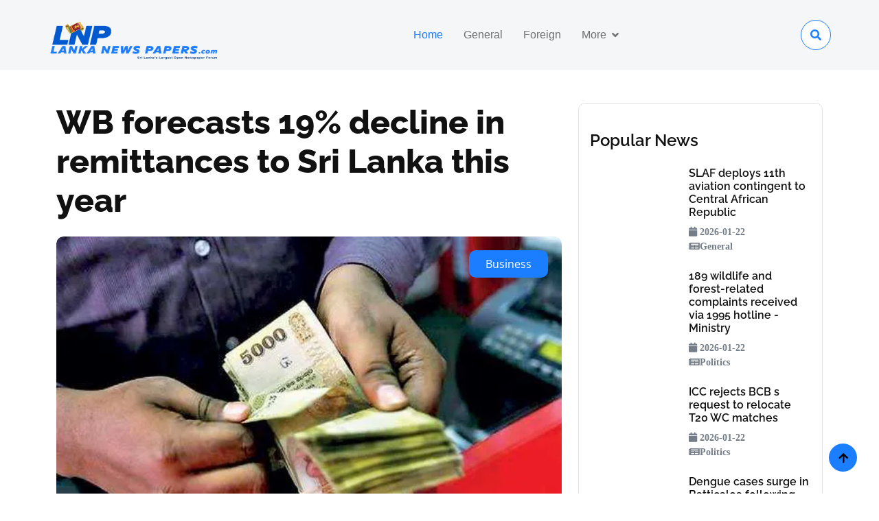

--- FILE ---
content_type: text/html; charset=UTF-8
request_url: https://www.lankanewspapers.com/index.php/2020/04/23/wb-forecasts-19-decline-in-remittances-to-sri-lanka-this-year/
body_size: 7748
content:
<!DOCTYPE html>
<html lang="en">

<head>
    <meta charset="utf-8">
    
        
    <!-- Title & Meta Tags -->
    <title>WB forecasts 19% decline in remittances to Sri Lanka this year - Lanka Newspapers</title>
    <meta name="description" content="The worker remittance inflows to Sri Lanka this year are projected to decline by 19 percent year-on-year (YoY), driven by the global economic slowdown due ...">
    <meta name="keywords" content="sri lanka news, business, wb forecasts 19% decline in remittances to sri lanka this year">
    <meta name="author" content="Lanka Newspapers">
    <meta name="viewport" content="width=device-width, initial-scale=1.0">
    
    <!-- Favicon -->
    <link rel="icon" type="image/webp" href="https://www.lankanewspapers.com/assets/img/lnp_new_logo11.webp">
    
    <link rel="canonical" href="https://www.lankanewspapers.com/index.php/2020/04/23/wb-forecasts-19-decline-in-remittances-to-sri-lanka-this-year/" />
    
    <!-- Open Graph / Facebook Meta Tags -->
    <meta property="og:type" content="article">
    <meta property="og:site_name" content="Lanka Newspapers">
    <meta property="og:title" content="WB forecasts 19% decline in remittances to Sri Lanka this year - Lanka Newspapers">
    <meta property="og:description" content="The worker remittance inflows to Sri Lanka this year are projected to decline by 19 percent year-on-year (YoY), driven by the global economic slowdown due ...">
    <meta property="og:image" content="2020/04/image_265a59473a.webp">
    <meta property="og:url" content="https://www.lankanewspapers.com/index.php/2020/04/23/wb-forecasts-19-decline-in-remittances-to-sri-lanka-this-year/">
    <meta property="og:locale" content="en_US">
    
        <meta property="article:published_time" content="2020-04-23T06:37:11+00:00">
        
        <meta property="article:modified_time" content="2020-04-23T06:37:11+00:00">
        
        <meta property="article:section" content="Business">
        
    <!-- Twitter Card Meta Tags -->
    <meta name="twitter:card" content="summary_large_image">
    <meta name="twitter:site" content="@lankanewspapers">
    <meta name="twitter:title" content="WB forecasts 19% decline in remittances to Sri Lanka this year - Lanka Newspapers">
    <meta name="twitter:description" content="The worker remittance inflows to Sri Lanka this year are projected to decline by 19 percent year-on-year (YoY), driven by the global economic slowdown due ...">
    <meta name="twitter:image" content="2020/04/image_265a59473a.webp">
    
        
    <!-- Organization Schema -->
    <script type="application/ld+json">
    {
        "@context": "https://schema.org",
        "@type": "NewsMediaOrganization",
        "name": "Lanka Newspapers",
        "alternateName": "LankaNewspapers.com",
        "url": "https://www.lankanewspapers.com/",
        "logo": {
            "@type": "ImageObject",
            "url": "https://www.lankanewspapers.com/assets/img/new_logo/new_logo_blue.webp",
            "width": 250,
            "height": 60
        },
        "description": "Sri Lanka's largest open news forum delivering breaking news, political updates, sports, entertainment, and trusted journalism",
        "sameAs": [
            "https://www.facebook.com/lankanewspapers",
            "https://twitter.com/lankanewspapers",
            "https://www.youtube.com/lankanewspapers"
        ],
        "contactPoint": {
            "@type": "ContactPoint",
            "telephone": "+94-1234-5678",
            "contactType": "customer service",
            "email": "lankanewspapers@info.lk",
            "areaServed": "LK",
            "availableLanguage": ["en", "si", "ta"]
        },
        "address": {
            "@type": "PostalAddress",
            "addressCountry": "LK",
            "addressRegion": "Western Province"
        }
    }
    </script>
    
    <!-- WebSite Schema with SearchAction -->
    <script type="application/ld+json">
    {
        "@context": "https://schema.org",
        "@type": "WebSite",
        "name": "Lanka Newspapers",
        "url": "https://www.lankanewspapers.com/",
        "potentialAction": {
            "@type": "SearchAction",
            "target": {
                "@type": "EntryPoint",
                "urlTemplate": "https://www.lankanewspapers.com/index.php/news/list_news?search={search_term_string}"
            },
            "query-input": "required name=search_term_string"
        }
    }
    </script>
    
        <!-- NewsArticle Schema for Article Pages -->
    <script type="application/ld+json">
    {
        "@context": "https://schema.org",
        "@type": "NewsArticle",
        "headline": "WB forecasts 19% decline in remittances to Sri Lanka this year",
        "image": "2020/04/image_265a59473a.webp",
        "datePublished": "2020-04-23T06:37:11+00:00",
        "dateModified": "2020-04-23T06:37:11+00:00",
        "author": {
            "@type": "Organization",
            "name": "Lanka Newspapers",
            "url": "https://www.lankanewspapers.com/"
        },
        "publisher": {
            "@type": "Organization",
            "name": "Lanka Newspapers",
            "logo": {
                "@type": "ImageObject",
                "url": "https://www.lankanewspapers.com/assets/img/new_logo/new_logo_blue.webp"
            }
        },
        "description": "The worker remittance inflows to Sri Lanka this year are projected to decline by 19 percent year-on-year (YoY), driven by the global economic slowdown due ...",
        "mainEntityOfPage": {
            "@type": "WebPage",
            "@id": "http://www.lankanewspapers.com/index.php/2020/04/23/wb-forecasts-19-decline-in-remittances-to-sri-lanka-this-year/"
        },
        "articleSection": "Business"
            }
    </script>
        
    
    <!-- ============================================ -->
    <!-- PERFORMANCE OPTIMIZATION: Preconnect & Preload -->
    <!-- ============================================ -->
    
    <!-- Preconnect to external domains (speeds up font/resource loading) -->
    <link rel="preconnect" href="https://use.fontawesome.com">
    <link rel="preconnect" href="https://cdn.jsdelivr.net">
    <link rel="dns-prefetch" href="https://static2.kapruka.com">
    
    <!-- Preload critical CSS -->
    <link rel="preload" as="style" href="https://www.lankanewspapers.com/assets/css/bootstrap.min.css">
    <link rel="preload" as="style" href="https://www.lankanewspapers.com/assets/css/style.css?v18">

    <!-- Google Web Fonts with font-display: swap -->
    <link href="https://www.lankanewspapers.com/assets/dependencies/fonts.googleapis.com_css2_family=Open+Sans_wght@400;600&family=Raleway_wght@100;600;800&display=swap.css" rel="stylesheet">
    <link href="https://www.lankanewspapers.com/assets/dependencies/cdnjs.cloudflare.com_ajax_libs_font-awesome_4.7.0_css_font-awesome.min.css" rel="stylesheet">
    
    <!-- Icon Font Stylesheet -->
    <link rel="stylesheet" href="https://use.fontawesome.com/releases/v5.15.4/css/all.css"/>
    <link href="https://www.lankanewspapers.com/assets/dependencies/cdn.jsdelivr.net_npm_bootstrap-icons@1.4.1_font_bootstrap-icons.css" rel="stylesheet">

    <!-- Libraries Stylesheet -->
    <link href="https://www.lankanewspapers.com/assets/lib/animate/animate.min.css" rel="stylesheet">
    <link href="https://www.lankanewspapers.com/assets/lib/owlcarousel/assets/owl.carousel.min.css" rel="stylesheet">

    <!-- Customized Bootstrap Stylesheet -->
    <link href="https://www.lankanewspapers.com/assets/css/bootstrap.min.css" rel="stylesheet">

    <!-- Template Stylesheet -->
    <link href="https://www.lankanewspapers.com/assets/css/style.css?v18" rel="stylesheet">

    <!-- ============================================ -->
    <!-- CRITICAL CHANGE: jQuery moved to bottom with defer -->
    <!-- Previously was here in <head> blocking render -->
    <!-- Now loaded at end of document -->
    <!-- ============================================ -->
    
</head>

<body>

<!-- Spinner Start -->
<!--<div id="spinner" class="show w-100 vh-100 bg-white position-fixed translate-middle top-50 start-50  d-flex align-items-center justify-content-center">-->
<!--    <div class="spinner-grow text-primary" role="status"></div>-->
<!--</div>-->
<!-- Spinner End -->


<!-- Navbar start -->
<div class="container-fluid sticky-top px-0">
    <div class="container-fluid bg-light">
        <div class="container px-0">
            <nav class="navbar navbar-light navbar-expand-xl">
                <a href="https://www.lankanewspapers.com/" class="navbar-brand mt-3" aria-label="Lanka Newspapers Home">
                    <img id="header_top_logo" 
                         src="https://www.lankanewspapers.com/assets/img/new_logo/new_logo_blue.webp" 
                         alt="Lanka Newspapers - Sri Lanka's Largest News Forum" 
                         width="250" 
                         height="60"
                         fetchpriority="high"
                         loading="eager">
                </a>
                <button class="navbar-toggler py-2 px-3" 
                        type="button" 
                        data-bs-toggle="collapse" 
                        data-bs-target="#navbarCollapse"
                        aria-label="Toggle navigation">
                    <span class="fa fa-bars text-primary"></span>
                </button>
                <div class="collapse navbar-collapse bg-light py-3" id="navbarCollapse">
                    <div class="navbar-nav mx-auto border-top">
                        <a href="https://www.lankanewspapers.com/" class="nav-item nav-link active">Home</a>
                        <a href="https://www.lankanewspapers.com/index.php/news/list_news?type=local" class="nav-item nav-link">General</a>
                        <a href="https://www.lankanewspapers.com/index.php/news/list_news?type=foreign" class="nav-item nav-link">Foreign</a>
                        <div class="nav-item dropdown">
                            <a href="#" class="nav-link dropdown-toggle" data-bs-toggle="dropdown">More</a>
                            <div class="dropdown-menu m-0 bg-secondary rounded-0">
                                                                    <a href="https://www.lankanewspapers.com/index.php/news/list_news?category=Business" class="dropdown-item">Business</a>
                                                                    <a href="https://www.lankanewspapers.com/index.php/news/list_news?category=Crime" class="dropdown-item">Crime</a>
                                                                    <a href="https://www.lankanewspapers.com/index.php/news/list_news?category=Development" class="dropdown-item">Development</a>
                                                                    <a href="https://www.lankanewspapers.com/index.php/news/list_news?category=Disaster/Emergency" class="dropdown-item">Disaster/Emergency</a>
                                                                    <a href="https://www.lankanewspapers.com/index.php/news/list_news?category=Education" class="dropdown-item">Education</a>
                                                                    <a href="https://www.lankanewspapers.com/index.php/news/list_news?category=Entertainment" class="dropdown-item">Entertainment</a>
                                                                    <a href="https://www.lankanewspapers.com/index.php/news/list_news?category=General" class="dropdown-item">General</a>
                                                                    <a href="https://www.lankanewspapers.com/index.php/news/list_news?category=Health" class="dropdown-item">Health</a>
                                                                    <a href="https://www.lankanewspapers.com/index.php/news/list_news?category=Help/Aid" class="dropdown-item">Help/Aid</a>
                                                                    <a href="https://www.lankanewspapers.com/index.php/news/list_news?category=Law" class="dropdown-item">Law</a>
                                                                    <a href="https://www.lankanewspapers.com/index.php/news/list_news?category=Politics" class="dropdown-item">Politics</a>
                                                                    <a href="https://www.lankanewspapers.com/index.php/news/list_news?category=Sports" class="dropdown-item">Sports</a>
                                                                    <a href="https://www.lankanewspapers.com/index.php/news/list_news?category=Technology" class="dropdown-item">Technology</a>
                                                                    <a href="https://www.lankanewspapers.com/index.php/news/list_news?category=Travel" class="dropdown-item">Travel</a>
                                                                    <a href="https://www.lankanewspapers.com/index.php/news/list_news?category=Uncategorized" class="dropdown-item">Uncategorized</a>
                                                                    <a href="https://www.lankanewspapers.com/index.php/news/list_news?category=Weather" class="dropdown-item">Weather</a>
                                                            </div>
                        </div>
                    </div>
                    <div class="d-flex flex-nowrap border-top pt-3 pt-xl-0">
                        <button class="btn-search btn border border-primary btn-md-square rounded-circle bg-white my-auto" 
                                data-bs-toggle="modal" 
                                data-bs-target="#searchModal"
                                aria-label="Search">
                            <i class="fas fa-search text-primary"></i>
                        </button>
                    </div>
                </div>
            </nav>
        </div>
    </div>
</div>
<!-- Navbar End -->


<!-- Modal Search Start -->
<div class="modal fade" id="searchModal" tabindex="-1" aria-labelledby="searchModalLabel" aria-hidden="true">
    <div class="modal-dialog modal-fullscreen">
        <div class="modal-content rounded-0">
            <form method="GET" action="https://www.lankanewspapers.com/index.php/news/list_news" id="searchForm">
                <div class="modal-header">
                    <h5 class="modal-title" id="searchModalLabel">Search by keyword</h5>
                    <button type="button" class="btn-close" data-bs-dismiss="modal" aria-label="Close"></button>
                </div>
                <div class="modal-body d-flex align-items-center">
                    <div class="input-group w-75 mx-auto d-flex">
                        <input type="search" 
                               name="search" 
                               id="searchInput" 
                               class="form-control p-3" 
                               placeholder="Enter keywords..." 
                               aria-describedby="search-icon-1"
                               aria-label="Search keywords"
                               required
                               value="">
                        <button type="submit" id="search-icon-1" class="input-group-text p-3" aria-label="Submit search">
                            <i class="fa fa-search"></i>
                        </button>
                    </div>
                </div>
            </form>
        </div>
    </div>
</div>
<!-- Modal Search End -->

<!-- ============================================ -->
<!-- PERFORMANCE: jQuery & Bootstrap loaded here with defer -->
<!-- This prevents blocking page render -->
<!-- ============================================ -->
<script src="https://www.lankanewspapers.com/assets/dependencies/code.jquery.com_jquery-3.6.0.min.js" defer type="12e3fdbfb3845492ce882f72-text/javascript"></script>
<script defer type="12e3fdbfb3845492ce882f72-text/javascript">
// Wait for DOM and jQuery to load
document.addEventListener('DOMContentLoaded', function() {
    // Ensure jQuery is loaded before running
    function initSearchModal() {
        if (typeof jQuery !== 'undefined') {
            jQuery(document).ready(function($) {
                // When modal opens, focus on search input
                $('#searchModal').on('shown.bs.modal', function() {
                    $('#searchInput').focus().select();
                });
                
                // Handle form submission with dynamic URL building
                $('#searchForm').on('submit', function(e) {
                    e.preventDefault();
                    
                    var searchKeyword = $('#searchInput').val().trim();
                    if (searchKeyword === '') {
                        alert('Please enter a search keyword');
                        return;
                    }
                    
                    // Get current URL parameters (if any)
                    var currentUrl = new URL(window.location.href);
                    var searchParams = new URLSearchParams(currentUrl.search);
                    
                    // Update search parameter
                    searchParams.set('search', searchKeyword);
                    
                    // Remove page parameter when searching new keyword
                    searchParams.delete('page');
                    
                    // Build new URL
                    var newUrl = 'https://www.lankanewspapers.com/index.php/news/list_news?' + searchParams.toString();
                    
                    // Close modal and redirect
                    $('#searchModal').modal('hide');
                    window.location.href = newUrl;
                });
                
                // Allow Enter key submission
                $('#searchInput').on('keypress', function(e) {
                    if (e.which === 13) {
                        $('#searchForm').submit();
                    }
                });
            });
        } else {
            // Retry if jQuery not loaded yet
            setTimeout(initSearchModal, 100);
        }
    }
    
    initSearchModal();
});
</script><!-- Single Product Start -->
<div class="container-fluid py-5">
    <div class="container">
        <div class="row g-4">
            <div class="col-lg-8">
                <div class="mb-4">
                    <a href="#" class="h1 display-5">WB forecasts 19% decline in remittances to Sri Lanka this year</a>
                </div>
                <div class="position-relative rounded overflow-hidden mb-3">
                    
                    <img src="https://www.lankanewspapers.com/assets/uploads/2020/04/image_265a59473a.webp" class="img-zoomin img-fluid rounded w-100" alt="">
                    <div class="position-absolute text-white px-4 py-2 bg-primary rounded" style="top: 20px; right: 20px;">
                        Business                    </div>
                </div>
                <div class="d-flex justify-content-between">
                    <a href="#" class="text-dark link-hover me-3"><i class="fa fa-calendar"></i> 2020-04-23</a>
                    <a href="#" class="text-dark link-hover me-3"><i class="fa fa-newspaper-o"></i>  Business</a>
                    <a href="#" class="text-dark link-hover me-3"><i class="fa fa-user"></i>  Thanuka</a>
                </div>
                <p class="my-4"> <p><br>The worker remittance inflows to Sri Lanka this year are projected to decline by 19 percent year-on-year (YoY), driven by the global economic slowdown due to the coronavirus (COVID-19) pandemic as well as the steep decline in oil prices, according to the latest World Bank (WB) report.&amp;nbsp; <br>The WB highlighted that global remittances are projected to decline sharply by about 20 percent in 2020, which would be the sharpest decline in recent history. <br>Accordingly, the remittance inflows to Sri Lanka are projected to decline to US $ 5.4 billion, from US $ 6.7 billion recorded in 2019.&amp;nbsp; <br>Meanwhile, the remittances to South Asia are projected to decline sharply by 22 percent YoY to US $ 109 billion in 2020. “The deceleration in remittances to the South Asian region in 2020 is driven by the global economic slowdown due to the coronavirus outbreak as well as oil price declines.&amp;nbsp; <br>The economic slowdown is likely to directly affect remittance outflows from the United States, United Kingdom and EU countries to South Asia. Falling oil prices will affect remittance outflows from the GCC countries and Malaysia,” the WB said.&amp;nbsp; <br>Over 50,000 Sri Lankan migrant workers stranded mainly in the Gulf countries are anxiously waiting to return to the country amid health risks, job losses and pay cuts caused by the COVID-19 pandemic.&amp;nbsp; <br>“Effective social protection systems are crucial to safeguarding the poor and vulnerable during this crisis, in both developing countries as well as advanced countries. In host countries, social protection interventions should also support migrant populations,” WB Social Protection and Jobs Global Practice Global Director Michal Rutkowski said. <br>The report further predicted that remittances are likely to remain subdued in 2021, below the pre-coronavirus levels, as the virus-related global slowdown and travel restrictions would affect migratory movements.&amp;nbsp; <br>It noted that the projected remittance growth of 5.8 percent YoY in 2021 would keep the total South Asian regional flows at about US $ 115 billion. <br>However, the WB pointed out that remittance flows would become even more important as a source of external financing for low and middle-income countries (LMICs) as the fall in foreign direct investment is expected to be over 35 percent.&amp;nbsp;</p></p>

                <div class="tab-class" style="display: none">
                    <div class="d-flex justify-content-between border-bottom mb-4">
                        <ul class="nav nav-pills d-inline-flex text-center">
                            <li class="nav-item mb-3">
                                <h5 class="mt-2 me-3 mb-0">Tags:</h5>
                            </li>
                            <li class="nav-item mb-3">
                                <a class="d-flex py-2 bg-light rounded-pill active me-2" data-bs-toggle="pill" href="#tab-1">
                                    <span class="text-dark" style="width: 100px;">Sports</span>
                                </a>
                            </li>
                            <li class="nav-item mb-3">
                                <a class="d-flex py-2 bg-light rounded-pill me-2" data-bs-toggle="pill" href="#tab-2">
                                    <span class="text-dark" style="width: 100px;">Magazine</span>
                                </a>
                            </li>
                            <li class="nav-item mb-3">
                                <a class="d-flex py-2 bg-light rounded-pill me-2" data-bs-toggle="pill" href="#tab-3">
                                    <span class="text-dark" style="width: 100px;">Politics</span>
                                </a>
                            </li>
                        </ul>
                        <div class="d-flex align-items-center">
                            <h5 class="mb-0 me-3">Share:</h5>
                            <i class="fab fa-facebook-f link-hover btn btn-square rounded-circle border-primary text-dark me-2"></i>
                            <i class="btn fab bi-twitter link-hover btn btn-square rounded-circle border-primary text-dark me-2"></i>
                            <i class="btn fab fa-instagram link-hover btn btn-square rounded-circle border-primary text-dark me-2"></i>
                            <i class="btn fab fa-linkedin-in link-hover btn btn-square rounded-circle border-primary text-dark"></i>
                        </div>
                    </div>
                </div>
            </div>
            <div class="col-lg-4">
                <div class="row g-4">
                    <div class="col-12">
                        <div class="p-3 rounded border">
                            <h4 class="my-4">Popular News</h4>
                            <div class="row g-4">
                                                                    <div class="col-12">
                                        <div class="row g-4 align-items-center">
                                            <div class="col-5">
                                                <div class="overflow-hidden rounded">
                
                                                                                                        
                                                    <img src="https://static2.kapruka.com/lnp/1768994517-slaf-6_1769053530171_556.jpg" class="img-zoomin img-fluid rounded w-100" alt="">
                                                </div>
                                            </div>
                                            <div class="col-7">
                                                <div class="features-content d-flex flex-column">
                                                                                                         <a href="https://www.lankanewspapers.com/index.php/2026/01/22/slaf-deploys-11th-aviation-contingent-to-central-african-republic" class="h6">SLAF deploys 11th aviation contingent to Central African Republic</a>

                                                    <small>
                                                        <i class="fa fa-calendar">
                                                            2026-01-22                                                        </i>
                                                    </small>

                                                    <small>
                                                        <i class="fa fa-newspaper-o">General</i>
                                                    </small>
                                                </div>
                                            </div>
                                        </div>
                                    </div>
                                                                    <div class="col-12">
                                        <div class="row g-4 align-items-center">
                                            <div class="col-5">
                                                <div class="overflow-hidden rounded">
                
                                                                                                        
                                                    <img src="https://static2.kapruka.com/lnp/1768995088-wild-6_1769053514742_225.jpg" class="img-zoomin img-fluid rounded w-100" alt="">
                                                </div>
                                            </div>
                                            <div class="col-7">
                                                <div class="features-content d-flex flex-column">
                                                                                                         <a href="https://www.lankanewspapers.com/index.php/2026/01/22/189-wildlife-and-forest-related-complaints-received-via-1995-hotline-ministry" class="h6">189 wildlife and forest-related complaints received via 1995 hotline - Ministry</a>

                                                    <small>
                                                        <i class="fa fa-calendar">
                                                            2026-01-22                                                        </i>
                                                    </small>

                                                    <small>
                                                        <i class="fa fa-newspaper-o">Politics</i>
                                                    </small>
                                                </div>
                                            </div>
                                        </div>
                                    </div>
                                                                    <div class="col-12">
                                        <div class="row g-4 align-items-center">
                                            <div class="col-5">
                                                <div class="overflow-hidden rounded">
                
                                                                                                        
                                                    <img src="https://static2.kapruka.com/lnp/1769000667-icc-6_1769053495611_764.jpg" class="img-zoomin img-fluid rounded w-100" alt="">
                                                </div>
                                            </div>
                                            <div class="col-7">
                                                <div class="features-content d-flex flex-column">
                                                                                                         <a href="https://www.lankanewspapers.com/index.php/2026/01/22/icc-rejects-bcb-s-request-to-relocate-t20-wc-matches" class="h6">ICC rejects BCB s request to relocate T20 WC matches</a>

                                                    <small>
                                                        <i class="fa fa-calendar">
                                                            2026-01-22                                                        </i>
                                                    </small>

                                                    <small>
                                                        <i class="fa fa-newspaper-o">Politics</i>
                                                    </small>
                                                </div>
                                            </div>
                                        </div>
                                    </div>
                                                                    <div class="col-12">
                                        <div class="row g-4 align-items-center">
                                            <div class="col-5">
                                                <div class="overflow-hidden rounded">
                
                                                                                                        
                                                    <img src="https://static2.kapruka.com/lnp/1769002571-Dengue-6_1769053480602_614.jpg" class="img-zoomin img-fluid rounded w-100" alt="">
                                                </div>
                                            </div>
                                            <div class="col-7">
                                                <div class="features-content d-flex flex-column">
                                                                                                         <a href="https://www.lankanewspapers.com/index.php/2026/01/22/dengue-cases-surge-in-batticaloa-following-floods-and-monsoon-rains" class="h6">Dengue cases surge in Batticaloa following floods and monsoon rains</a>

                                                    <small>
                                                        <i class="fa fa-calendar">
                                                            2026-01-22                                                        </i>
                                                    </small>

                                                    <small>
                                                        <i class="fa fa-newspaper-o">General</i>
                                                    </small>
                                                </div>
                                            </div>
                                        </div>
                                    </div>
                                                                    <div class="col-12">
                                        <div class="row g-4 align-items-center">
                                            <div class="col-5">
                                                <div class="overflow-hidden rounded">
                
                                                                                                        
                                                    <img src="https://static2.kapruka.com/lnp/1769005061-habaraduwa-6_1769053469574_853.jpg" class="img-zoomin img-fluid rounded w-100" alt="">
                                                </div>
                                            </div>
                                            <div class="col-7">
                                                <div class="features-content d-flex flex-column">
                                                                                                         <a href="https://www.lankanewspapers.com/index.php/2026/01/22/chairman-of-npp-controlled-habaraduwa-ps-steps-down" class="h6">Chairman of NPP-controlled Habaraduwa PS steps down</a>

                                                    <small>
                                                        <i class="fa fa-calendar">
                                                            2026-01-22                                                        </i>
                                                    </small>

                                                    <small>
                                                        <i class="fa fa-newspaper-o">General</i>
                                                    </small>
                                                </div>
                                            </div>
                                        </div>
                                    </div>
                                                                    <div class="col-12">
                                        <div class="row g-4 align-items-center">
                                            <div class="col-5">
                                                <div class="overflow-hidden rounded">
                
                                                                                                        
                                                    <img src="https://static2.kapruka.com/lnp/1769006364-Trump-6_1769053450347_127.jpg" class="img-zoomin img-fluid rounded w-100" alt="">
                                                </div>
                                            </div>
                                            <div class="col-7">
                                                <div class="features-content d-flex flex-column">
                                                                                                         <a href="https://www.lankanewspapers.com/index.php/2026/01/22/trump-in-davos-speech-says-he-won-t-use-force-to-acquire-greenland" class="h6">Trump in Davos speech says he won t use force to acquire Greenland</a>

                                                    <small>
                                                        <i class="fa fa-calendar">
                                                            2026-01-22                                                        </i>
                                                    </small>

                                                    <small>
                                                        <i class="fa fa-newspaper-o">Business</i>
                                                    </small>
                                                </div>
                                            </div>
                                        </div>
                                    </div>
                                                            </div>
                        </div>
                    </div>
                </div>
            </div>
        </div>
    </div>
</div>
<!-- Single Product End -->

<!-- Footer Start -->
<div class="container-fluid bg-dark footer py-5">
    <div class="container py-5">
        <div class="pb-4 mb-4" style="border-bottom: 1px solid rgba(255, 255, 255, 0.08);">
            <div class="row g-4">
                <div class="col-lg-3">
                    <a href="https://www.lankanewspapers.com/" class="d-flex flex-column flex-wrap">
                        <img id="footer_bottom_logo" src="https://www.lankanewspapers.com/assets/img/new_logo/new_logo_white.webp" class="" alt="">
                    </a>
                </div>
                <div class="col-lg-9">
                    <div class="d-flex position-relative rounded-pill overflow-hidden">
                        <input class="form-control border-0 w-100 py-3 rounded-pill" type="email" placeholder="example@gmail.com" style="display: none;">
                        <button type="submit" class="btn btn-primary border-0 py-3 px-5 rounded-pill text-white position-absolute" style="top: 0; right: 0;">Subscribe Now</button>
                    </div>
                </div>
            </div>
        </div>
        <div class="row g-5">
            <div class="col-lg-6 col-xl-3">
                <div class="footer-item-1">
                    <h4 class="mb-4 text-white">Get In Touch</h4>
                    <p class="text-secondary line-h">Address: <span class="text-white">Lankanews Papers</span></p>
                    <p class="text-secondary line-h">Email: <span class="text-white">lankanewspapers@info.lk</span></p>
                    <p class="text-secondary line-h">Phone: <span class="text-white">+94 1234 5678</span></p>
                    <div class="d-flex line-h" style="display: none;">
                        <!--<a class="btn btn-light me-2 btn-md-square rounded-circle" href=""><i class="fab fa-twitter text-dark"></i></a>-->
                        <!--<a class="btn btn-light me-2 btn-md-square rounded-circle" href=""><i class="fab fa-facebook-f text-dark"></i></a>-->
                        <!--<a class="btn btn-light me-2 btn-md-square rounded-circle" href=""><i class="fab fa-youtube text-dark"></i></a>-->
                        <!--<a class="btn btn-light btn-md-square rounded-circle" href=""><i class="fab fa-linkedin-in text-dark"></i></a>-->
                    </div>
                </div>
            </div>
            <div class="col-lg-6 col-xl-3">
                <div class="footer-item-2">
                    <div class="d-flex flex-column mb-4">
                        <h4 class="mb-4 text-white">Recent News</h4>
                        <a href="#">
                            <div class="d-flex align-items-center">

                                <div class="d-flex flex-column ps-4">
                                    <p class="text-uppercase text-white mb-3">GENERAL</p>
                                                                         <a href="https://www.lankanewspapers.com/index.php/2026/01/22/slaf-deploys-11th-aviation-contingent-to-central-african-republic" class="h6 text-white">
                                        SLAF deploys 11th aviation contingent to Central African Republic                                    </a>
                                    <small class="text-white d-block"><i class="fas fa-calendar-alt me-1"></i>   2026-01-22</small>
                                </div>
                            </div>
                        </a>
                    </div>

                </div>
            </div>
            <div class="col-lg-6 col-xl-3">
                <div class="d-flex flex-column text-start footer-item-3">
                    <h4 class="mb-4 text-white">Categories</h4>
                    <a class="btn-link text-white" href="https://www.lankanewspapers.com/index.php/news/list_news?category=Sports"><i class="fas fa-angle-right text-white me-2"></i> SPORTS</a>
                    <a class="btn-link text-white" href="https://www.lankanewspapers.com/index.php/news/list_news?category=Politics"><i class="fas fa-angle-right text-white me-2"></i> POLITICAL</a>
                    <a class="btn-link text-white" href="https://www.lankanewspapers.com/index.php/news/list_news?category=Weather"><i class="fas fa-angle-right text-white me-2"></i> WEATHER</a>
                    <a class="btn-link text-white" href="https://www.lankanewspapers.com/index.php/news/list_news?category=Crime"><i class="fas fa-angle-right text-white me-2"></i> CRIME</a>
                    <a class="btn-link text-white" href="https://www.lankanewspapers.com/index.php/news/list_news?category=Business"><i class="fas fa-angle-right text-white me-2"></i> BUISNESS</a>
                    <a class="btn-link text-white" href="https://www.lankanewspapers.com/index.php/news/list_news?category=Travel"><i class="fas fa-angle-right text-white me-2"></i> TRAVEL</a>
                </div>
            </div>
            <div class="col-lg-6 col-xl-3">
                <div class="footer-item-4">
                    <h4 class="mb-4 text-white">Quick Links</h4>
                    <div class="row g-2">
                        <a class="btn-link text-white" href="https://www.lankanewspapers.com/"><i class="fa fa-home text-white me-2"></i> Home</a>
                        <a class="btn-link text-white" href="https://www.lankanewspapers.com/index.php/news/list_news?type=local"><i class="fa fa-bars" aria-hidden="true"></i> General News</a>
                        <a class="btn-link text-white" href="https://www.lankanewspapers.com/index.php/news/list_news?type=foreign"><i class="fa fa-globe "></i> Foreign News</a>
                    </div>
                    </div>
                </div>
            </div>
        </div>
    </div>
</div>
<!-- Footer End -->


<!-- Copyright Start -->
<div class="container-fluid copyright bg-dark py-4">
    <div class="container">
        <div class="row">
            <div class="col-md-6 text-center text-md-start mb-3 mb-md-0">
                <span class="text-light"><a href="#"><i class="fas fa-copyright text-light me-2"></i>LANKANEWSPAPERS</a>, 2026 All right reserved.</span>
            </div>
            <div class="col-md-6 my-auto text-center text-md-end text-white">
                Designed By <a class="border-bottom" href="https://techroot.lk/" target="_blank">Kapruka Techroot</a>
            </div>
        </div>
    </div>
</div>
<!-- Copyright End -->


<!-- Back to Top -->
<a href="#header_top_logo" class="btn btn-primary border-2 border-white rounded-circle back-to-top"><i class="fa fa-arrow-up"></i></a>


<!-- JavaScript Libraries -->
<script src="https://ajax.googleapis.com/ajax/libs/jquery/3.6.4/jquery.min.js" type="12e3fdbfb3845492ce882f72-text/javascript"></script>
<script src="https://cdn.jsdelivr.net/npm/bootstrap@5.0.0/dist/js/bootstrap.bundle.min.js" type="12e3fdbfb3845492ce882f72-text/javascript"></script>
<script src="https://www.lankanewspapers.com/assets/lib/easing/easing.min.js" type="12e3fdbfb3845492ce882f72-text/javascript"></script>
<script src="https://www.lankanewspapers.com/assets/lib/waypoints/waypoints.min.js" type="12e3fdbfb3845492ce882f72-text/javascript"></script>
<script src="https://www.lankanewspapers.com/assets/lib/owlcarousel/owl.carousel.min.js" type="12e3fdbfb3845492ce882f72-text/javascript"></script>

<!-- Template Javascript -->
<script src="https://www.lankanewspapers.com/assets/js/main.js" type="12e3fdbfb3845492ce882f72-text/javascript"></script>
<script src="/cdn-cgi/scripts/7d0fa10a/cloudflare-static/rocket-loader.min.js" data-cf-settings="12e3fdbfb3845492ce882f72-|49" defer></script><script defer src="https://static.cloudflareinsights.com/beacon.min.js/vcd15cbe7772f49c399c6a5babf22c1241717689176015" integrity="sha512-ZpsOmlRQV6y907TI0dKBHq9Md29nnaEIPlkf84rnaERnq6zvWvPUqr2ft8M1aS28oN72PdrCzSjY4U6VaAw1EQ==" data-cf-beacon='{"version":"2024.11.0","token":"dc7f9458f1f847c1942ed6bce7114803","r":1,"server_timing":{"name":{"cfCacheStatus":true,"cfEdge":true,"cfExtPri":true,"cfL4":true,"cfOrigin":true,"cfSpeedBrain":true},"location_startswith":null}}' crossorigin="anonymous"></script>
</body>

</html>